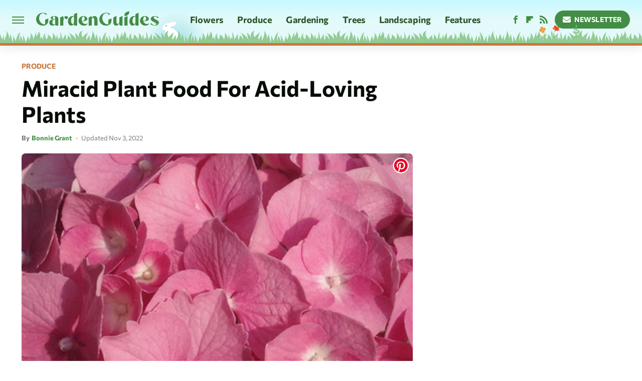

--- FILE ---
content_type: text/html;charset=UTF-8
request_url: https://www.gardenguides.com/131542-miracid-plant-food-acid-loving-plants/
body_size: 15279
content:
<!DOCTYPE html>
<html xmlns="http://www.w3.org/1999/xhtml" lang="en-US">
<head>
            
        <script type="text/javascript" async="async" data-noptimize="1" data-cfasync="false" src="https://scripts.mediavine.com/tags/garden-guides.js"></script>            <link rel="preload" href="/wp-content/themes/unified/css/article.gardenguides.min.css?design=3&v=1769008544" as="style"><link rel="preload" href="https://www.gardenguides.com/gardenguides/131542-miracid-plant-food-acid-loving-plants/fotolia_904126.jpg" as="image">
<link class="preloadFont" rel="preload" href="https://www.gardenguides.com/font/commissioner-bold.woff2" as="font" crossorigin>
<link class="preloadFont" rel="preload" href="https://www.gardenguides.com/font/commissioner-regular.woff2" as="font" crossorigin>

        <link rel="stylesheet" type="text/css" href="/wp-content/themes/unified/css/article.gardenguides.min.css?design=3&v=1769008544" />
        <meta http-equiv="Content-Type" content="text/html; charset=utf8" />
        <meta name="viewport" content="width=device-width, initial-scale=1.0">
        <meta http-equiv="Content-Security-Policy" content="block-all-mixed-content" />
        <meta http-equiv="X-UA-Compatible" content="IE=10" />
        
        
                <meta name="robots" content="max-image-preview:large">
        <meta name="thumbnail" content="https://www.gardenguides.com/gardenguides/131542-miracid-plant-food-acid-loving-plants/fotolia_904126.jpg">
        <title>Miracid Plant Food For Acid-Loving Plants</title>
        <meta name='description' content="Miracid Plant Food for Acid-Loving Plants. Plants have different needs. Some require full sun while others prefer shade. There are plants that do well in drought conditions and plants that need humidity and lots of moisture. Additionally, plant nutritional needs will vary slightly. The amount of each mineral they uptake is dictated in part by the plant's own construction and type of soil. Acid-loving plants tend to have iron deficiency because they cannot process the available iron when grown in alkaline soil. Lowering the pH allows the plant to uptake iron more efficiently." />
        <meta property="mrf:tags" content="Content Type:Legacy Article;Primary Category:Produce;Category:Produce;Headline Approver:Unknown;Trello Board:Legacy" />
        
                <meta property="og:site_name" content="Garden Guides" />
        <meta property="og:title" content="Miracid Plant Food For Acid-Loving Plants - Garden Guides">
        <meta property="og:image" content="https://www.gardenguides.com/gardenguides/131542-miracid-plant-food-acid-loving-plants/fotolia_904126.jpg" />
        <meta property="og:description" content="Miracid Plant Food for Acid-Loving Plants. Plants have different needs. Some require full sun while others prefer shade. There are plants that do well in drought conditions and plants that need humidity and lots of moisture. Additionally, plant nutritional needs will vary slightly. The amount of each mineral they uptake is dictated in part by the plant's own construction and type of soil. Acid-loving plants tend to have iron deficiency because they cannot process the available iron when grown in alkaline soil. Lowering the pH allows the plant to uptake iron more efficiently.">
        <meta property="og:type" content="article">
        <meta property="og:url" content="https://www.gardenguides.com/131542-miracid-plant-food-acid-loving-plants/">
                <meta name="twitter:title" content="Miracid Plant Food For Acid-Loving Plants - Garden Guides">
        <meta name="twitter:description" content="Miracid Plant Food for Acid-Loving Plants. Plants have different needs. Some require full sun while others prefer shade. There are plants that do well in drought conditions and plants that need humidity and lots of moisture. Additionally, plant nutritional needs will vary slightly. The amount of each mineral they uptake is dictated in part by the plant's own construction and type of soil. Acid-loving plants tend to have iron deficiency because they cannot process the available iron when grown in alkaline soil. Lowering the pH allows the plant to uptake iron more efficiently.">
        <meta name="twitter:card" content="summary_large_image">
        <meta name="twitter:image" content="https://www.gardenguides.com/gardenguides/131542-miracid-plant-food-acid-loving-plants/fotolia_904126.jpg">
            <meta property="article:published_time" content="2017-09-21T02:38:18-05:00" />
    <meta property="article:modified_time" content="2022-11-03T18:41:19-05:00" />
    <meta property="article:author" content="Bonnie Grant" />
        
        <link rel="shortcut icon" href="https://www.gardenguides.com/img/garden-guides-favicon.png">
        <link rel="icon" href="https://www.gardenguides.com/img/garden-guides-favicon.png">
        <link rel="canonical" href="https://www.gardenguides.com/131542-miracid-plant-food-acid-loving-plants/"/>
        <link rel="alternate" type="application/rss+xml" title="Produce - Garden Guides" href="https://www.gardenguides.com/category/produce/feed/" />

        
        <script type="application/ld+json">{"@context":"http:\/\/schema.org","@type":"Article","mainEntityOfPage":{"@type":"WebPage","@id":"https:\/\/www.gardenguides.com\/131542-miracid-plant-food-acid-loving-plants\/","url":"https:\/\/www.gardenguides.com\/131542-miracid-plant-food-acid-loving-plants\/","breadcrumb":{"@type":"BreadcrumbList","itemListElement":[{"@type":"ListItem","position":1,"item":{"@id":"https:\/\/www.gardenguides.com\/category\/produce\/","name":"Produce"}}]}},"headline":"Miracid Plant Food for Acid-Loving Plants","image":{"@type":"ImageObject","url":"https:\/\/www.gardenguides.com\/gardenguides\/131542-miracid-plant-food-acid-loving-plants\/fotolia_904126.jpg"},"datePublished":"2017-09-21T02:38:18-05:00","dateModified":"2022-11-03T18:41:19-05:00","author":[{"@type":"Person","name":"Bonnie Grant","url":"https:\/\/www.gardenguides.com\/author\/bonnie-grant\/"}],"publisher":{"@type":"Organization","address":{"@type":"PostalAddress","streetAddress":"11787 Lantern Road #201","addressLocality":"Fishers","addressRegion":"IN","postalCode":"46038","addressCountry":"US"},"contactPoint":{"@type":"ContactPoint","telephone":"(908) 514-8038","contactType":"customer support","email":"staff@gardenguides.com"},"publishingPrinciples":"https:\/\/www.gardenguides.com\/policies\/","@id":"https:\/\/www.gardenguides.com\/","name":"Garden Guides","url":"https:\/\/www.gardenguides.com\/","logo":{"@type":"ImageObject","url":"https:\/\/www.gardenguides.com\/img\/garden-guides-meta-image-1280x720.png","caption":"Garden Guides Logo"},"description":"Garden Guides is your ultimate resource on flowers, vegetable gardening, perennial plants, and more. Here to help you plant smarter, grow better, and bloom brighter.","sameAs":["https:\/\/www.facebook.com\/Gardenguides","https:\/\/flipboard.com\/@GardenGuides","https:\/\/subscribe.gardenguides.com\/newsletter"]},"description":"Miracid Plant Food for Acid-Loving Plants. Plants have different needs. Some require full sun while others prefer shade. There are plants that do well in drought conditions and plants that need humidity and lots of moisture. Additionally, plant nutritional needs will vary slightly. The amount of each mineral they uptake is dictated in part by the plant's own construction and type of soil. Acid-loving plants tend to have iron deficiency because they cannot process the available iron when grown in alkaline soil. Lowering the pH allows the plant to uptake iron more efficiently."}</script>
                </head>
<body>
<div id="wrapper">
    <div class="page-wrap">
        <header id="header" class="">
            <div class="nav-drop">
                <div class="jcf-scrollable">
                    <div class="aside-holder">
                                    <nav id="aside-nav">
                <div class="nav-top">
                    <div class="logo">
                        <a href="/" class="logo-holder">
                            <img src="https://www.gardenguides.com/img/garden-guides-logo-RGB-default.svg" alt="Garden Guides" width="245" height="29">
                        </a>
                        <a href="#" class="nav-opener close"></a>
                    </div>
                </div>
                
                <ul class="main-nav"><li class="navlink navlink-flowers"><a href="/category/flowers/">Flowers</a><input type="checkbox" id="subnav-button-flowers"><label for="subnav-button-flowers"></label><ul class="main-nav"><li class="subnavlink navlink-flowers-perennials"><a href="/category/flowers-perennials/">Perennials</a></li><li class="subnavlink navlink-flowers-annuals"><a href="/category/flowers-annuals/">Annuals</a></li><li class="subnavlink navlink-pollinators"><a href="/category/pollinators/">Pollinators</a></li></ul></li><li class="navlink navlink-produce"><a href="/category/produce/">Produce</a><input type="checkbox" id="subnav-button-produce"><label for="subnav-button-produce"></label><ul class="main-nav"><li class="subnavlink navlink-fruits-and-vegetables"><a href="/category/fruits-and-vegetables/">Fruits & Vegetables</a></li><li class="subnavlink navlink-herbs"><a href="/category/herbs/">Herbs</a></li><li class="subnavlink navlink-organic-gardening"><a href="/category/organic-gardening/">Organic Gardening</a></li></ul></li><li class="navlink navlink-gardening"><a href="/category/gardening/">Gardening</a><input type="checkbox" id="subnav-button-gardening"><label for="subnav-button-gardening"></label><ul class="main-nav"><li class="subnavlink navlink-garden-tools-and-elements"><a href="/category/garden-tools-and-elements/">Garden Tools & Elements</a></li><li class="subnavlink navlink-soil"><a href="/category/soil/">Soil</a></li><li class="subnavlink navlink-indoor-plants"><a href="/category/indoor-plants/">Indoor Plants</a></li><li class="subnavlink navlink-diy-projects"><a href="/category/diy-projects/">DIY Projects</a></li><li class="subnavlink navlink-garden-design"><a href="/category/garden-design/">Garden Design</a></li><li class="subnavlink navlink-pest-control-and-disease"><a href="/category/pest-control-and-disease/">Pest Control & Disease</a></li><li class="subnavlink navlink-weed-control"><a href="/category/weed-control/">Weed Control</a></li></ul></li><li class="navlink navlink-trees"><a href="/category/trees/">Trees</a></li><li class="navlink navlink-landscaping"><a href="/category/landscaping/">Landscaping</a><input type="checkbox" id="subnav-button-landscaping"><label for="subnav-button-landscaping"></label><ul class="main-nav"><li class="subnavlink navlink-lawn-care"><a href="/category/lawn-care/">Lawn</a></li><li class="subnavlink navlink-shrubs"><a href="/category/shrubs/">Shrubs</a></li><li class="subnavlink navlink-vines"><a href="/category/vines/">Vines</a></li><li class="subnavlink navlink-groundcovers"><a href="/category/groundcovers/">Ground Covers</a></li><li class="subnavlink navlink-structures"><a href="/category/structures/">Structures</a></li></ul></li><li class="navlink navlink-features"><a href="/category/features/">Features</a></li></ul>        <ul class="social-buttons">
            <li><a href="http://www.facebook.com/Gardenguides" target="_blank" title="Facebook" aria-label="Facebook"><svg class="icon"><use xlink:href="#facebook"></use></svg></a></li><li><a href="https://flipboard.com/@GardenGuides" target="_blank" title="Flipboard" aria-label="Flipboard"><svg class="icon"><use xlink:href="#flipboard"></use></svg></a></li><li><a href="/feed/" target="_blank" title="RSS" aria-label="RSS"><svg class="icon"><use xlink:href="#rss"></use></svg></a></li>
            
            <li class="menu-btn newsletter-btn"><a href="https://subscribe.gardenguides.com/newsletter?utm_source=gardenguides&utm_medium=side-nav" target="_blank" title="Newsletter" aria-label="Newsletter"><svg class="icon"><use xlink:href="#revue"></use></svg>Newsletter</a></li>
        </ul>            <ul class="info-links">
                <li class="info-link first-info-link"><a href="/about/">About</a></li>
                <li class="info-link"><a href="/policies/">Editorial Policies</a></li>
                
                
                <li class="info-link"><a href="https://www.gardenguides.com/privacy-policy/" target="_blank">Privacy Policy</a></a>
                <li class="info-link"><a href="https://www.static.com/terms" target="_blank">Terms of Use</a></li>
            </ul>
            </nav>                        <div class="nav-bottom">
                            <span class="copyright-info">&copy; 2026                                <a href="https://www.static.com/" target="_blank">Static Media</a>. All Rights Reserved
                            </span>
                        </div>
                    </div>
                </div>
            </div>
            <div id="bg"></div>
         
            <div id="header-container">
                <div id="hamburger-holder">
                    <div class="hamburger nav-opener"></div>
                </div>

                    <div id="logo" class="top-nav-standard">
        <a href="/"><img src="https://www.gardenguides.com/img/garden-guides-logo-RGB-default.svg" alt="Garden Guides" width="245" height="29"></a>
    </div>
                <div id="logo-icon" class="top-nav-scrolled">
                    <a href="/" >
                        <img src="https://www.gardenguides.com/img/garden-guides-icon-RGB-default.svg" alt="Garden Guides" width="24" height="26">                    </a>
                </div>

                <div id="top-nav-title" class="top-nav-scrolled">Miracid Plant Food For Acid-Loving Plants</div>

                            <div id="top-nav" class="top-nav-standard">
                <nav id="top-nav-holder">
                    
                    <a href="/category/flowers/" class="navlink-flowers">Flowers</a>
<a href="/category/produce/" class="navlink-produce">Produce</a>
<a href="/category/gardening/" class="navlink-gardening">Gardening</a>
<a href="/category/trees/" class="navlink-trees">Trees</a>
<a href="/category/landscaping/" class="navlink-landscaping">Landscaping</a>
<a href="/category/features/" class="navlink-features">Features</a>

                </nav>
            </div>                <svg width="0" height="0" class="hidden">
            <symbol version="1.1" xmlns="http://www.w3.org/2000/svg" viewBox="0 0 16 16" id="rss">
    <path d="M2.13 11.733c-1.175 0-2.13 0.958-2.13 2.126 0 1.174 0.955 2.122 2.13 2.122 1.179 0 2.133-0.948 2.133-2.122-0-1.168-0.954-2.126-2.133-2.126zM0.002 5.436v3.067c1.997 0 3.874 0.781 5.288 2.196 1.412 1.411 2.192 3.297 2.192 5.302h3.080c-0-5.825-4.739-10.564-10.56-10.564zM0.006 0v3.068c7.122 0 12.918 5.802 12.918 12.932h3.076c0-8.82-7.176-16-15.994-16z"></path>
</symbol>
        <symbol xmlns="http://www.w3.org/2000/svg" viewBox="0 0 512 512" id="twitter">
    <path d="M389.2 48h70.6L305.6 224.2 487 464H345L233.7 318.6 106.5 464H35.8L200.7 275.5 26.8 48H172.4L272.9 180.9 389.2 48zM364.4 421.8h39.1L151.1 88h-42L364.4 421.8z"></path>
</symbol>
        <symbol xmlns="http://www.w3.org/2000/svg" viewBox="0 0 32 32" id="facebook">
    <path d="M19 6h5V0h-5c-3.86 0-7 3.14-7 7v3H8v6h4v16h6V16h5l1-6h-6V7c0-.542.458-1 1-1z"></path>
</symbol>
        <symbol xmlns="http://www.w3.org/2000/svg" viewBox="0 0 14 14" id="flipboard">
    <path d="m 6.9999999,0.99982 5.9993001,0 0,1.99835 0,1.99357 -1.993367,0 -1.9980673,0 -0.014998,1.99357 -0.01,1.99835 -1.9980669,0.01 -1.9933674,0.0146 -0.014998,1.99835 -0.01,1.99357 -1.9834686,0 -1.9836686,0 0,-6.00006 0,-5.99994 5.9992001,0 z"></path>
</symbol>
        <symbol viewBox="0 0 24 24" xmlns="http://www.w3.org/2000/svg" id="instagram">
    <path d="M17.3183118,0.0772036939 C18.5358869,0.132773211 19.3775594,0.311686093 20.156489,0.614412318 C20.9357539,0.917263935 21.5259307,1.30117806 22.1124276,1.88767349 C22.6988355,2.47414659 23.0827129,3.06422396 23.3856819,3.84361655 C23.688357,4.62263666 23.8672302,5.46418415 23.9227984,6.68172489 C23.9916356,8.19170553 24,8.72394829 24,11.9999742 C24,15.2760524 23.9916355,15.808302 23.9227954,17.3182896 C23.8672306,18.5358038 23.6883589,19.3773584 23.3855877,20.1566258 C23.0826716,20.9358162 22.6987642,21.5259396 22.1124276,22.1122749 C21.5259871,22.6987804 20.9357958,23.0827198 20.1563742,23.3856323 C19.3772192,23.6883583 18.5357324,23.8672318 17.3183209,23.9227442 C15.8086874,23.9916325 15.2765626,24 12,24 C8.72343739,24 8.19131258,23.9916325 6.68172382,23.9227463 C5.46426077,23.8672314 4.62270711,23.6883498 3.84342369,23.3855738 C3.0641689,23.0827004 2.47399369,22.6987612 1.88762592,22.1123283 C1.30117312,21.525877 0.91721975,20.9357071 0.614318116,20.1563835 C0.311643016,19.3773633 0.132769821,18.5358159 0.0772038909,17.3183251 C0.0083529426,15.8092887 0,15.2774634 0,11.9999742 C0,8.7225328 0.00835296697,8.19071076 0.0772047368,6.68165632 C0.132769821,5.46418415 0.311643016,4.62263666 0.614362729,3.84350174 C0.91719061,3.06430165 1.30113536,2.4741608 1.88757245,1.88772514 C2.47399369,1.30123879 3.0641689,0.917299613 3.84345255,0.614414972 C4.62236201,0.311696581 5.46409415,0.132773979 6.68163888,0.0772035898 C8.19074867,0.00835221992 8.72252573,0 12,0 C15.2774788,0 15.8092594,0.00835235053 17.3183118,0.0772036939 Z M12,2.66666667 C8.75959504,2.66666667 8.26400713,2.67445049 6.80319929,2.74109814 C5.87614637,2.78341009 5.31952221,2.90172878 4.80947575,3.09995521 C4.37397765,3.26922052 4.09725505,3.44924273 3.77324172,3.77329203 C3.44916209,4.09737087 3.26913181,4.37408574 3.09996253,4.80937168 C2.90169965,5.31965737 2.78340891,5.87618164 2.74109927,6.80321713 C2.67445122,8.26397158 2.66666667,8.75960374 2.66666667,11.9999742 C2.66666667,15.2403924 2.67445121,15.7360281 2.74109842,17.1967643 C2.78340891,18.1238184 2.90169965,18.6803426 3.09990404,19.1904778 C3.26914133,19.6259017 3.44919889,19.9026659 3.77329519,20.2267614 C4.09725505,20.5507573 4.37397765,20.7307795 4.80932525,20.8999863 C5.31971515,21.0982887 5.87621193,21.2165784 6.80323907,21.2588497 C8.26460439,21.3255353 8.76051223,21.3333333 12,21.3333333 C15.2394878,21.3333333 15.7353956,21.3255353 17.1968056,21.2588476 C18.123775,21.216579 18.6802056,21.0982995 19.1905083,20.9000309 C19.6260288,20.7307713 19.9027426,20.5507596 20.2267583,20.226708 C20.5507492,19.9027179 20.7308046,19.6259456 20.9000375,19.1906283 C21.0983009,18.6803412 21.2165908,18.1238118 21.2588986,17.196779 C21.3255376,15.7350718 21.3333333,15.2390126 21.3333333,11.9999742 C21.3333333,8.76098665 21.3255376,8.26493375 21.2589016,6.80323567 C21.2165911,5.87618164 21.0983004,5.31965737 20.9001178,4.80957831 C20.7308131,4.37403932 20.550774,4.09729207 20.2267583,3.77324038 C19.9027658,3.44924868 19.6260264,3.26922777 19.1905015,3.09996643 C18.6803988,2.90171817 18.1238378,2.78341062 17.1967608,2.74109868 C15.7359966,2.67445057 15.2404012,2.66666667 12,2.66666667 Z M12,18.2222222 C8.56356156,18.2222222 5.77777778,15.4364384 5.77777778,12 C5.77777778,8.56356156 8.56356156,5.77777778 12,5.77777778 C15.4364384,5.77777778 18.2222222,8.56356156 18.2222222,12 C18.2222222,15.4364384 15.4364384,18.2222222 12,18.2222222 Z M12,15.5555556 C13.9636791,15.5555556 15.5555556,13.9636791 15.5555556,12 C15.5555556,10.0363209 13.9636791,8.44444444 12,8.44444444 C10.0363209,8.44444444 8.44444444,10.0363209 8.44444444,12 C8.44444444,13.9636791 10.0363209,15.5555556 12,15.5555556 Z M18.2222222,7.11111111 C17.4858426,7.11111111 16.8888889,6.51415744 16.8888889,5.77777778 C16.8888889,5.04139811 17.4858426,4.44444444 18.2222222,4.44444444 C18.9586019,4.44444444 19.5555556,5.04139811 19.5555556,5.77777778 C19.5555556,6.51415744 18.9586019,7.11111111 18.2222222,7.11111111 Z"/>
</symbol>
         <symbol xmlns="http://www.w3.org/2000/svg" viewBox="0 0 448 512" id="linkedin">
    <path d="M100.3 448H7.4V148.9h92.9zM53.8 108.1C24.1 108.1 0 83.5 0 53.8a53.8 53.8 0 0 1 107.6 0c0 29.7-24.1 54.3-53.8 54.3zM447.9 448h-92.7V302.4c0-34.7-.7-79.2-48.3-79.2-48.3 0-55.7 37.7-55.7 76.7V448h-92.8V148.9h89.1v40.8h1.3c12.4-23.5 42.7-48.3 87.9-48.3 94 0 111.3 61.9 111.3 142.3V448z"/>
</symbol>
        <symbol xmlns="http://www.w3.org/2000/svg" viewBox="0 0 240.1 113.49" id="muckrack">
    <path class="b" d="M223.2,73.59c11.2-7.6,16.8-20.3,16.9-33.3C240.1,20.39,226.8.09,199.4.09c-8.35-.1-18.27-.1-28.14-.07-9.86.02-19.66.07-27.76.07v113.4h29.6v-35h17l17.1,35h30.6l.8-5-18.7-33.4c2.5-.8,3.3-1.5,3.3-1.5ZM199,54.29h-25.8v-29.7h25.8c8.4,0,12.3,7.4,12.3,14.6s-4.1,15.1-12.3,15.1Z"/><polygon class="b" points="0 .14 10.9 .14 64.5 49.24 117.9 .14 129.3 .14 129.3 113.34 99.7 113.34 99.7 54.24 66.1 83.74 62.7 83.74 29.6 54.24 29.6 113.34 0 113.34 0 .14"/>
</symbol>
        <symbol xmlns="http://www.w3.org/2000/svg" viewBox="7 2 2 12" id="youtube">
    <path d="M15.841 4.8c0 0-0.156-1.103-0.637-1.587-0.609-0.637-1.291-0.641-1.603-0.678-2.237-0.163-5.597-0.163-5.597-0.163h-0.006c0 0-3.359 0-5.597 0.163-0.313 0.038-0.994 0.041-1.603 0.678-0.481 0.484-0.634 1.587-0.634 1.587s-0.159 1.294-0.159 2.591v1.213c0 1.294 0.159 2.591 0.159 2.591s0.156 1.103 0.634 1.588c0.609 0.637 1.409 0.616 1.766 0.684 1.281 0.122 5.441 0.159 5.441 0.159s3.363-0.006 5.6-0.166c0.313-0.037 0.994-0.041 1.603-0.678 0.481-0.484 0.637-1.588 0.637-1.588s0.159-1.294 0.159-2.591v-1.213c-0.003-1.294-0.162-2.591-0.162-2.591zM6.347 10.075v-4.497l4.322 2.256-4.322 2.241z"></path>
</symbol>
        <symbol xmlns="http://www.w3.org/2000/svg" viewBox="0 0 512 512" id="pinterest">
    <g>
    <path d="M220.646,338.475C207.223,408.825,190.842,476.269,142.3,511.5
            c-14.996-106.33,21.994-186.188,39.173-270.971c-29.293-49.292,3.518-148.498,65.285-124.059
            c76.001,30.066-65.809,183.279,29.38,202.417c99.405,19.974,139.989-172.476,78.359-235.054
            C265.434-6.539,95.253,81.775,116.175,211.161c5.09,31.626,37.765,41.22,13.062,84.884c-57.001-12.65-74.005-57.6-71.822-117.533
            c3.53-98.108,88.141-166.787,173.024-176.293c107.34-12.014,208.081,39.398,221.991,140.376
            c15.67,113.978-48.442,237.412-163.23,228.529C258.085,368.704,245.023,353.283,220.646,338.475z">
    </path>
    </g>
</symbol>
        <symbol xmlns="http://www.w3.org/2000/svg" viewBox="0 0 32 32" id="tiktok">
    <path d="M 22.472559,-3.8146973e-6 C 23.000559,4.5408962 25.535059,7.2481962 29.941559,7.5361962 v 5.1073998 c -2.5536,0.2496 -4.7905,-0.5856 -7.3922,-2.1601 v 9.5523 c 0,12.1348 -13.2292004,15.927 -18.5478004,7.2291 -3.4177,-5.597 -1.3248,-15.4181 9.6387004,-15.8117 v 5.3857 c -0.8352,0.1344 -1.728,0.3456 -2.5441,0.6241 -2.4384004,0.8256 -3.8209004,2.3712 -3.4369004,5.0977 0.7392,5.2226 10.3204004,6.7682 9.5235004,-3.4369 V 0.00959619 h 5.2898 z" />
</symbol>
        <symbol xmlns="http://www.w3.org/2000/svg" viewBox="0 0 32 32" id="twitch">
    <path d="M3 0l-3 5v23h8v4h4l4-4h5l9-9v-19h-27zM26 17l-5 5h-5l-4 4v-4h-6v-18h20v13z"></path><path d="M19 8h3v8h-3v-8z"></path><path d="M13 8h3v8h-3v-8z"></path>
</symbol>
        <symbol xmlns="http://www.w3.org/2000/svg" viewBox="0 0 512.016 512.016" id="snapchat" >
    <g>
        <g>
            <path d="M500.459,375.368c-64.521-10.633-93.918-75.887-97.058-83.294c-0.06-0.145-0.307-0.666-0.375-0.819
                c-3.234-6.571-4.036-11.904-2.347-15.838c3.388-8.013,17.741-12.553,26.931-15.462c2.586-0.836,5.009-1.604,6.938-2.372
                c18.586-7.339,27.913-16.717,27.716-27.895c-0.179-8.866-7.134-17.007-17.434-20.651c-3.55-1.485-7.774-2.295-11.887-2.295
                c-2.842,0-7.066,0.401-11.102,2.287c-7.868,3.678-14.865,5.658-20.156,5.888c-2.355-0.094-4.139-0.486-5.427-0.922
                c0.162-2.79,0.35-5.658,0.529-8.585l0.094-1.493c2.193-34.807,4.915-78.123-6.673-104.081
                c-34.27-76.834-106.999-82.807-128.478-82.807l-10.018,0.094c-21.436,0-94.029,5.965-128.265,82.756
                c-11.614,26.018-8.866,69.316-6.664,104.115c0.213,3.422,0.427,6.758,0.614,10.01c-1.468,0.503-3.584,0.947-6.46,0.947
                c-6.161,0-13.542-1.997-21.931-5.922c-12.126-5.683-34.295,1.911-37.291,17.647c-1.63,8.516,1.801,20.796,27.383,30.908
                c1.988,0.785,4.489,1.587,7.561,2.56c8.576,2.722,22.929,7.27,26.325,15.266c1.681,3.951,0.879,9.284-2.662,16.512
                c-1.263,2.944-31.65,72.124-98.765,83.174c-6.963,1.143-11.93,7.322-11.537,14.353c0.111,1.954,0.563,3.917,1.399,5.897
                c5.641,13.193,27.119,22.349,67.55,28.766c0.887,2.295,1.92,7.006,2.509,9.737c0.853,3.9,1.749,7.927,2.97,12.1
                c1.229,4.224,4.881,11.307,15.445,11.307c3.575,0,7.714-0.811,12.211-1.681c6.468-1.271,15.309-2.995,26.274-2.995
                c6.084,0,12.416,0.546,18.825,1.604c12.092,2.005,22.699,9.506,35.004,18.202c18.116,12.809,34.586,22.605,67.524,22.605
                c0.87,0,1.732-0.026,2.577-0.085c1.22,0.06,2.449,0.085,3.695,0.085c28.851,0,54.246-7.62,75.494-22.63
                c11.742-8.311,22.835-16.162,34.935-18.176c6.426-1.058,12.766-1.604,18.85-1.604c10.513,0,18.901,1.348,26.385,2.816
                c5.06,0.998,9.02,1.476,12.672,1.476c7.373,0,12.8-4.053,14.874-11.127c1.195-4.113,2.091-8.021,2.961-12.015
                c0.461-2.125,1.57-7.211,2.509-9.66c39.851-6.34,60.203-15.138,65.835-28.297c0.845-1.894,1.34-3.9,1.476-6.033
                C512.372,382.707,507.422,376.529,500.459,375.368z"/>
        </g>
    </g>
</symbol>
        <symbol xmlns="http://www.w3.org/2000/svg" viewBox="0 0 192 192" id="threads">
    <path d="M141.537 88.9883C140.71 88.5919 139.87 88.2104 139.019 87.8451C137.537 60.5382 122.616 44.905 97.5619 44.745C97.4484 44.7443 97.3355 44.7443 97.222 44.7443C82.2364 44.7443 69.7731 51.1409 62.102 62.7807L75.881 72.2328C81.6116 63.5383 90.6052 61.6848 97.2286 61.6848C97.3051 61.6848 97.3819 61.6848 97.4576 61.6855C105.707 61.7381 111.932 64.1366 115.961 68.814C118.893 72.2193 120.854 76.925 121.825 82.8638C114.511 81.6207 106.601 81.2385 98.145 81.7233C74.3247 83.0954 59.0111 96.9879 60.0396 116.292C60.5615 126.084 65.4397 134.508 73.775 140.011C80.8224 144.663 89.899 146.938 99.3323 146.423C111.79 145.74 121.563 140.987 128.381 132.296C133.559 125.696 136.834 117.143 138.28 106.366C144.217 109.949 148.617 114.664 151.047 120.332C155.179 129.967 155.42 145.8 142.501 158.708C131.182 170.016 117.576 174.908 97.0135 175.059C74.2042 174.89 56.9538 167.575 45.7381 153.317C35.2355 139.966 29.8077 120.682 29.6052 96C29.8077 71.3178 35.2355 52.0336 45.7381 38.6827C56.9538 24.4249 74.2039 17.11 97.0132 16.9405C119.988 17.1113 137.539 24.4614 149.184 38.788C154.894 45.8136 159.199 54.6488 162.037 64.9503L178.184 60.6422C174.744 47.9622 169.331 37.0357 161.965 27.974C147.036 9.60668 125.202 0.195148 97.0695 0H96.9569C68.8816 0.19447 47.2921 9.6418 32.7883 28.0793C19.8819 44.4864 13.2244 67.3157 13.0007 95.9325L13 96L13.0007 96.0675C13.2244 124.684 19.8819 147.514 32.7883 163.921C47.2921 182.358 68.8816 191.806 96.9569 192H97.0695C122.03 191.827 139.624 185.292 154.118 170.811C173.081 151.866 172.51 128.119 166.26 113.541C161.776 103.087 153.227 94.5962 141.537 88.9883ZM98.4405 129.507C88.0005 130.095 77.1544 125.409 76.6196 115.372C76.2232 107.93 81.9158 99.626 99.0812 98.6368C101.047 98.5234 102.976 98.468 104.871 98.468C111.106 98.468 116.939 99.0737 122.242 100.233C120.264 124.935 108.662 128.946 98.4405 129.507Z" />
</symbol>
        <symbol xmlns="http://www.w3.org/2000/svg" viewBox="0 0 512 512" id="bluesky">
    <path d="M111.8 62.2C170.2 105.9 233 194.7 256 242.4c23-47.6 85.8-136.4 144.2-180.2c42.1-31.6 110.3-56 110.3 21.8c0 15.5-8.9 130.5-14.1 149.2C478.2 298 412 314.6 353.1 304.5c102.9 17.5 129.1 75.5 72.5 133.5c-107.4 110.2-154.3-27.6-166.3-62.9l0 0c-1.7-4.9-2.6-7.8-3.3-7.8s-1.6 3-3.3 7.8l0 0c-12 35.3-59 173.1-166.3 62.9c-56.5-58-30.4-116 72.5-133.5C100 314.6 33.8 298 15.7 233.1C10.4 214.4 1.5 99.4 1.5 83.9c0-77.8 68.2-53.4 110.3-21.8z"/>
</symbol>
        <symbol xmlns="http://www.w3.org/2000/svg" viewBox="0 0 618 478" id="google">
    <path d="M617.84 456.59C617.82 467.86 608.68 477 597.41 477.02H20.43C9.16 477 0.02 467.86 0 456.59V20.43C0.02 9.16 9.16 0.02 20.43 0H597.41C608.68 0.02 617.82 9.16 617.84 20.43V456.59ZM516.79 342.6V302.74C516.79 301.26 515.59 300.06 514.11 300.06H335.02V345.46H514.11C515.61 345.44 516.82 344.2 516.79 342.7C516.79 342.67 516.79 342.64 516.79 342.6ZM544.02 256.35V216.31C544.04 214.83 542.86 213.61 541.38 213.59C541.37 213.59 541.35 213.59 541.34 213.59H335.02V258.99H541.34C542.79 259.02 543.99 257.86 544.02 256.41C544.02 256.36 544.02 256.32 544.02 256.27V256.36V256.35ZM516.79 170.1V129.88C516.79 128.4 515.59 127.2 514.11 127.2H335.02V172.6H514.11C515.56 172.58 516.74 171.42 516.79 169.97V170.11V170.1ZM180.59 218.08V258.93H239.6C234.74 283.9 212.77 302.01 180.59 302.01C144.24 300.72 115.81 270.2 117.11 233.84C118.34 199.3 146.05 171.59 180.59 170.36C196.12 170.1 211.13 175.97 222.35 186.7L253.49 155.6C233.78 137.06 207.65 126.88 180.59 127.18C120.42 127.18 71.64 175.96 71.64 236.13C71.64 296.3 120.42 345.08 180.59 345.08C240.76 345.08 285 300.82 285 238.49C284.96 231.59 284.39 224.69 283.27 217.88L180.59 218.06V218.08Z"/>
</symbol>
        <symbol id="website" viewBox="0 0 17 17" xmlns="http://www.w3.org/2000/svg">
    <path fill-rule="evenodd" clip-rule="evenodd" d="M1.91041 1.47245C3.56879 -0.185927 6.25755 -0.185927 7.91592 1.47245L10.9186 4.47521C12.577 6.13361 12.577 8.82231 10.9186 10.4807C10.5041 10.8954 9.83185 10.8954 9.41728 10.4807C9.00271 10.0661 9.00271 9.39389 9.41728 8.97932C10.2465 8.15019 10.2465 6.80573 9.41728 5.97659L6.41454 2.97383C5.58535 2.14465 4.24097 2.14465 3.41178 2.97383C2.58261 3.80302 2.58261 5.1474 3.41178 5.97659L4.16248 6.72728C4.57708 7.14185 4.57707 7.81407 4.16248 8.22864C3.74789 8.64321 3.07569 8.64321 2.6611 8.22864L1.91041 7.47796C0.252031 5.81959 0.252031 3.13083 1.91041 1.47245ZM7.91592 5.9766C8.33049 6.39116 8.33049 7.06339 7.91592 7.47796C7.08678 8.3072 7.08678 9.65155 7.91592 10.4807L10.9186 13.4835C11.7479 14.3127 13.0922 14.3127 13.9215 13.4835C14.7506 12.6543 14.7506 11.3099 13.9215 10.4807L13.1708 9.73C12.7561 9.31544 12.7561 8.64321 13.1708 8.22864C13.5854 7.81407 14.2575 7.81407 14.6722 8.22864L15.4228 8.97932C17.0812 10.6377 17.0812 13.3265 15.4228 14.9849C13.7645 16.6433 11.0757 16.6433 9.41728 14.9849L6.41455 11.9822C4.75618 10.3238 4.75618 7.63498 6.41455 5.9766C6.82912 5.562 7.50135 5.562 7.91592 5.9766Z"/>
</symbol>
            <symbol xmlns="http://www.w3.org/2000/svg" viewBox="0 0 512 512" id="revue">
        <path d="M48 64C21.5 64 0 85.5 0 112c0 15.1 7.1 29.3 19.2 38.4L236.8 313.6c11.4 8.5 27 8.5 38.4 0L492.8 150.4c12.1-9.1 19.2-23.3 19.2-38.4c0-26.5-21.5-48-48-48H48zM0 176V384c0 35.3 28.7 64 64 64H448c35.3 0 64-28.7 64-64V176L294.4 339.2c-22.8 17.1-54 17.1-76.8 0L0 176z"/>
    </symbol>
        
        
        
        <symbol xmlns="http://www.w3.org/2000/svg" viewBox="0 0 16 16" id="advertise">
            <g clip-path="url(#clip0_1911_5435)">
            <path fill-rule="evenodd" clip-rule="evenodd" d="M12 1.40497L2.26973 4.27073L0 2.34144V12.6558L2.26967 10.7271L3.84476 11.191V14.1933C3.84529 15.229 4.55813 16.067 5.43904 16.0676H9.23405C9.67247 16.0682 10.0745 15.8571 10.3609 15.5183C10.6488 15.1814 10.8284 14.709 10.8278 14.1932V13.2478L12 13.593V1.40497ZM5.09306 14.5997C5.00434 14.4935 4.95039 14.3537 4.94986 14.1932V11.5168L9.72281 12.9219V14.1932C9.72227 14.3537 9.66885 14.4935 9.5796 14.5997C9.48985 14.7047 9.37052 14.7676 9.23409 14.7676H5.4391C5.30214 14.7676 5.18281 14.7047 5.09306 14.5997Z" />
            <path d="M13 1.11045L17 -0.067627V15.0654L13 13.8875V1.11045Z" />
            </g>
            <defs>
            <clipPath id="clip0_1911_5435">
            <rect width="16" height="16" fill="white"/>
            </clipPath>
            </defs>
        </symbol>
    
</svg>                    <nav id="social-nav-holder" class="top-nav-standard">
        <ul class="social-buttons">
            <li><a href="http://www.facebook.com/Gardenguides" target="_blank" title="Facebook" aria-label="Facebook"><svg class="icon"><use xlink:href="#facebook"></use></svg></a></li><li><a href="https://flipboard.com/@GardenGuides" target="_blank" title="Flipboard" aria-label="Flipboard"><svg class="icon"><use xlink:href="#flipboard"></use></svg></a></li><li><a href="/feed/" target="_blank" title="RSS" aria-label="RSS"><svg class="icon"><use xlink:href="#rss"></use></svg></a></li>
            
            <li class="menu-btn newsletter-btn"><a href="https://subscribe.gardenguides.com/newsletter?utm_source=gardenguides&utm_medium=top-nav" target="_blank" title="Newsletter" aria-label="Newsletter"><svg class="icon"><use xlink:href="#revue"></use></svg>Newsletter</a></li>
        </ul>
    </nav>
                                <div id="top-nav-share" class="top-nav-scrolled"></div>
	                        </div>
            <div id="is-tablet"></div>
            <div id="is-mobile"></div>
        </header>
<main id="main" role="main" class="infinite gallery" data-post-type="articles">
    <div class="holder">
        <div id="content" class="article">
            

            <article class="news-post">
    
    
    <ul class="breadcrumbs"><li><a href="/category/produce/">Produce</a></li></ul>
                <div class="news-article">
                <h1 class="title-gallery" data-post-id="13525850" id="title-gallery" data-author="Bonnie Grant" data-category="produce" data-content_type="Legacy Article" data-mod_date="2022-11-03" data-layout="Infinite" data-post_id="13525850" data-pub_date="2017-09-21" data-day="Thursday" data-dayhour="Thursday-3AM" data-pubhour="3AM" data-num_slides="6" data-num_words="700" data-pitcher="Unknown" data-trello_board="Legacy" data-intent="Legacy" data-ideation="Legacy" data-importanttopic="False">Miracid Plant Food For Acid-Loving Plants</h1>
            </div>

    
                <div class="news-article">
                
                <div class="byline-container">
    <div class="byline-text-wrap">
        <span class="byline-by">By</span> 
        <span class="byline-author"><a href="/author/bonnie-grant/" class="byline-author">Bonnie Grant</a></span>
        <span class="byline-timestamp">Updated <time datetime="2022-11-03T18:41:19-05:00">Nov 3, 2022</time></span>
    </div>
</div>
                                <div class="slide-key image-holder gallery-image-holder credit-image-wrap  lead-image-holder" data-post-url="https://www.gardenguides.com/131542-miracid-plant-food-acid-loving-plants/" data-post-title="Miracid Plant Food for Acid-Loving Plants" data-slide-num="" data-post-id="13525850">
                                         <div class="pin-button"><a data-pin-do="buttonBookmark" data-pin-tall="true" data-pin-height="28" data-pin-round="true" data-pin-save="true" href="https://www.pinterest.com/pin/create/button/?utm_source=PT-addon&amp;utm_medium=Social-Distribution&amp;utm_campaign=image-save" target="_blank"></a></div>
                                             <picture class="legacy-image" id="p9d756b028ec21959fa465b3180df5d2f">
                        <source media="(min-width: 429px)" srcset="https://www.gardenguides.com/gardenguides/131542-miracid-plant-food-acid-loving-plants/fotolia_904126.webp" type="image/webp">
                        <source media="(max-width: 428px)" srcset="https://www.gardenguides.com/gardenguides/131542-miracid-plant-food-acid-loving-plants/fotolia_904126.sm.webp" type="image/webp">
                        <img class="gallery-image" src="https://www.gardenguides.com/gardenguides/131542-miracid-plant-food-acid-loving-plants/fotolia_904126.jpg" alt="...">
                    </source></source></picture>
                    
                                        <style>
                        #p9d756b028ec21959fa465b3180df5d2f, #p9d756b028ec21959fa465b3180df5d2f img {
                            aspect-ratio: 400/300;
                            height: auto;
                        }                    
                    </style>
                    </div>
				            <div class="columns-holder ">
                
                
                <p>Plants have different needs. Some require full sun while others prefer shade. There are plants that do well in drought conditions and plants that need humidity and lots of moisture. Additionally, plant nutritional needs will vary slightly. The amount of each mineral they uptake is dictated in part by the plant's own construction and type of soil. Acid-loving plants tend to have iron deficiency because they cannot process the available iron when grown in alkaline soil. Lowering the pH allows the plant to uptake iron more efficiently.</p>
<div class="end-section highlight-box">
<h2 class="es-heading"></h2>
<ul class="markdown markdown-list">
<li>Plants have different needs.</li>
<li>Lowering the pH allows the plant to uptake iron more efficiently.</li>
</ul>
</div>

            </div>
            </div>

            <div class="news-article">
                
                <h2 class="">Soil pH</h2>
                                <div class="slide-key" data-post-url="/131542-miracid-plant-food-acid-loving-plants/" data-post-title="Miracid Plant Food For Acid-Loving Plants" data-slide-num="" data-post-id="13525850">
                </div>
				            <div class="columns-holder ">
                <p>The condition of soil has a huge effect on nutrition uptake in plants. Acidic soils are those with a lower pH, generally around 4.5 to 6.0 is the range that acid-loving plants need. Alkaline or basic soils have a higher pH. Acidic soils are found in British Columbia and the Pacific Northwest. The American West and Southwest boasts more alkaline soils. Acid-loving plants can be grown in areas with basic soil pH but they require amendment. To raise pH and get a more alkaline soil you need to add lime. Lowering your soil pH and making soil more acidic can be accomplished by adding sulfur or Miracid.</p>
<div class="end-section highlight-box">
<h2 class="es-heading"></h2>
<ul class="markdown markdown-list">
<li>The condition of soil has a huge effect on nutrition uptake in plants.</li>
<li>Acidic soils are those with a lower pH, generally around 4.5 to 6.0 is the range that acid-loving plants need.</li>
</ul>
</div>

            </div>
            </div>

            <div class="news-article">
                
                <h2 class="">Foliar Feeding</h2>
                                <div class="slide-key" data-post-url="/131542-miracid-plant-food-acid-loving-plants/" data-post-title="Miracid Plant Food For Acid-Loving Plants" data-slide-num="" data-post-id="13525850">
                </div>
				            <div class="columns-holder ">
                <p>Foliar feeding is simply feeding through the leaves. It just requires a sprayer and diluted Miracid solution. The leaves are drenched in the solution and it penetrates the outside of the leaves, enters the vascular system and can disperse the nutrients throughout the plant. Foliar feeding gets the nutrients to enter the plant very quickly, but it should be considered supplemental to regular feeding.</p>

            </div>
            </div>

            <div class="news-article">
                
                <h2 class="">Root Feeding</h2>
                                <div class="slide-key" data-post-url="/131542-miracid-plant-food-acid-loving-plants/" data-post-title="Miracid Plant Food For Acid-Loving Plants" data-slide-num="" data-post-id="13525850">
                </div>
				            <div class="columns-holder ">
                <p>The job of a plant's roots is to provide anchorage and to process and pull in nutrition and water. They are specialized organs that are most efficient at intake and storage. Root feeding is the optimal way to feed your plants. It just requires a hose and diffusion sprayer to soak diluted Miracid around the base of the plant. Miracid should be diluted 1 tbsp. per gallon for outdoor plants.The solution penetrates soil and goes straight to the roots where it can be sent throughout the plant or be stored in the roots for future use.</p>
<div class="end-section highlight-box">
<h2 class="es-heading"></h2>
<ul class="markdown markdown-list">
<li>Foliar feeding is simply feeding through the leaves.</li>
<li>Foliar feeding gets the nutrients to enter the plant very quickly, but it should be considered supplemental to regular feeding.</li>
</ul>
</div>

            </div>
            </div>

            <div class="news-article">
                
                <h2 class="">Time Frame</h2>
                                <div class="slide-key" data-post-url="/131542-miracid-plant-food-acid-loving-plants/" data-post-title="Miracid Plant Food For Acid-Loving Plants" data-slide-num="" data-post-id="13525850">
                </div>
				            <div class="columns-holder ">
                <p>As a general rule the acid-loving plants should be fertilized in fall. Fall fertilizing with Miracid prepares a plant for winter, encourages root growth and nutrient storage for spring. The acid lovers also benefit from regular fertilizing during the growth cycle. They can be fertilized every seven to 14 days from April to November to promote vigorous growth and iron uptake.</p>

            </div>
            </div>

            <div class="news-article">
                
                <h2 class="">Acid Lovers</h2>
                                <div class="slide-key" data-post-url="/131542-miracid-plant-food-acid-loving-plants/" data-post-title="Miracid Plant Food For Acid-Loving Plants" data-slide-num="" data-post-id="13525850">
                </div>
				            <div class="columns-holder ">
                <p>Many of our common landscape plants are acid lovers. Heavy bloomers like camellia, hydrangea, rhododendrons and azaleas all like soil with a lower pH. Some of our favorite fruits like strawberries, blueberries, grapes and raspberries produce best in acidic soil. Evergreen trees and shrubs like holly, firs and hemlocks enjoy the lower pH. Regular application of Miracid will lower pH in soils and help plants like these and others avoid the damage caused by chlorosis or iron deficiency.</p>
<div class="end-section highlight-box">
<h2 class="es-heading"></h2>
<ul class="markdown markdown-list">
<li>As a general rule the acid-loving plants should be fertilized in fall.</li>
<li>Evergreen trees and shrubs like holly, firs and hemlocks enjoy the lower pH.</li>
<li>Regular application of Miracid will lower pH in soils and help plants like these and others avoid the damage caused by chlorosis or iron deficiency.</li>
</ul>
</div>
<div class="additional references">
<h3 class="references-heading">References</h3>
<ul>
<li><a href="https://goorganicgardening.com/soil/acid-loving-plants" target="_blank">Go Organic: Acid-Loving Plants</a></li>
<li><a href="https://www.scotts.com/en-us?proId=prod70218&amp;itemId=cat50106&amp;tabs=usage" target="_blank">Scotts Miracle-Gro Company: Miracle Gro Nursery Select Miracid Water Soluble Food</a></li>
<li><a href="https://garden.lovetoknow.com/wiki/Fertilizer_for_Gardenias" target="_blank">Love to Know: Fertilizer for Gardenias</a></li>
</ul>
</div>
<div class="additional related">
<h3>Related</h3>
<ul class="legacy-rcp">
<li><a href="https://www.gardenguides.com/103332-ingredients-miracle-grow-plant-food/" target="_blank">Ingredients in Miracle Grow Plant Food</a></li>
<li><a href="https://www.gardenguides.com/104505-list-acid-loving-plants-shrubs/" target="_blank">A List of Acid-Loving Plants &amp; Shrubs</a></li>
<li><a href="https://www.gardenguides.com/12000277-how-does-miracle-gro-work/" target="_blank">How Does Miracle-Gro Work?</a></li>
</ul>
</div>

            </div>
            </div>

    
</article>                        
            <div class="under-art" data-post-url="https://www.gardenguides.com/131542-miracid-plant-food-acid-loving-plants/" data-post-title="Miracid Plant Food For Acid-Loving Plants"> 
                <h2 class="section-header">Recommended</h2>
                <input type="hidden" class="next-article-url" value="/2085028/remove-snow-yard-lawn-mower/"/>
                                <div class="zergnet-widget" id="zergnet-widget-93207" data-lazyload="2000" data-no-snippet>
                    <div class="loading-more">
    <svg xmlns="http://www.w3.org/2000/svg" viewBox="0 0 100 100" preserveAspectRatio="xMidYMid" width="30" height="30" style="shape-rendering: auto; display: block; background: transparent;" xmlns:xlink="http://www.w3.org/1999/xlink"><g><circle stroke-linecap="round" fill="none" stroke-dasharray="69.11503837897544 69.11503837897544" stroke="#e9dac6" stroke-width="8" r="44" cy="50" cx="50">
    <animateTransform values="0 50 50;360 50 50" keyTimes="0;1" dur="0.8s" repeatCount="indefinite" type="rotate" attributeName="transform"></animateTransform>
    </circle><g></g></g><!-- [ldio] generated by https://loading.io --></svg>
</div>
                </div>
        	</div>
                            <script language="javascript" type="text/javascript">
                    setTimeout(function() {
                        var n = document.getElementById("#zergnet-widget-93207");
                        var h = false;
                        if ( n ) {
                            h = n.innerHTML;
                        }
                        if ( h ) {
                            return false;
                        }
                        var zergnet = document.createElement('script');
                        zergnet.type = 'text/javascript'; zergnet.async = true;
                        zergnet.src = '//www.zergnet.com/zerg.js?v=1&id=93207';
                        var znscr = document.getElementsByTagName('script')[0];
                        znscr.parentNode.insertBefore(zergnet, znscr);
                    }, 3500);
                </script>
                           <div id="div-ad-1x1a" class="google-ad-placeholder clear placeholder placeholder-1-1" data-ad-height="any" data-ad-width="any" data-ad-pos="1x1"></div>

        </div>
    </div>
    <div class="sidebar-container">
                <div id="floatingAd">
                    </div>
    </div>
    </main>

</div>
</div>

            
                        <script async src="https://www.googletagmanager.com/gtag/js?id=G-52YM075504"></script>
    <script>
        window.LooperConfig = window.LooperConfig || {};
        window.dataLayer = window.dataLayer || [];
        function gtag(){dataLayer.push(arguments);} 
        gtag('js', new Date());
        window.LooperConfig.ga4tag = "G-52YM075504";
        window.LooperConfig.ga4data = {"author":"Bonnie Grant","category":"produce","content_type":"Legacy Article","mod_date":"2022-11-03","layout":"Infinite","post_id":"13525850","pub_date":"2017-09-21","day":"Thursday","dayhour":"Thursday-3AM","pubhour":"3AM","num_slides":6,"num_words":700,"pitcher":"Unknown","trello_board":"Legacy","intent":"Legacy","ideation":"Legacy","importantTopic":"False"};
        window.LooperConfig.categories = ["Produce"];
        window.LooperReady = function(){
            if ( typeof( window.LooperReadyInside ) !== 'undefined' ) {
                window.LooperReadyInside();
            }
            LooperConfig.params = false;
            try {
                LooperConfig.params = (new URL(document.location)).searchParams;
            } catch( e ) {
                //do nothing
            }
            
            var widgets = document.querySelectorAll(".zergnet-widget");
            var hasWidget = false;
            for ( i = 0; i < widgets.length; i++ ) {
                if ( !hasWidget && LoopGalObj.isVisible(widgets[i]) ) {
                    hasWidget = true;
                }
            }
            if (!hasWidget) {
                LooperConfig['ga4data']["ad_block"] = true;
            } else {
                LooperConfig['ga4data']["ad_block"] = false;
            }

            var validZSource = {"newsletter":"newsletter","flipboard":"flipboard","smartnews":"smartnews","smartnews_sponsored":"smartnews_sponsored","msnsyndicated":"msnsyndicated","newsbreakapp":"newsbreakapp","topbuzz":"topbuzz","zinf_abtest":"zinf_abtest","nexthighlights":"nexthighlights","fb":"fb","fb_ios":"fb_ios","fb_android":"fb_android","gemini":"gemini","facebook_organic":"facebook_organic","gdiscover_sponsored":"gdiscover_sponsored","googlenewsapp":"googlenewsapp","snapchat":"snapchat","dt_app":"dt_app","youtube":"youtube","opera":"opera","aol":"aol"};

            if (window.location.href.indexOf("zsource") !== -1) {
                var vars = {};
                var parts = window.location.href.replace(/[?&]+([^=&]+)=([^&]*)/gi, function (m, key, value) {
                    vars[key] = value.toLowerCase();
                });
                if (typeof( vars['zsource'] !== "undefined") && typeof( validZSource[vars['zsource']] ) !== "undefined") {
                    LooperConfig['zsource'] = validZSource[vars['zsource']];
                    document.cookie = "zsource=" + LooperConfig['zsource'] + "; path=/; max-age=600";
                }
            } else if (document.cookie.indexOf("zsource") !== -1) {
                var cookieval = document.cookie;
                var zsource = "";
                if (cookieval) {
                    var arr = cookieval.split(";");
                    if (arr.length) {
                        for (var i = 0; i < arr.length; i++) {
                            var keyval = arr[i].split("=");
                            if (keyval.length && keyval[0].indexOf("zsource") !== -1) {
                                zsource = keyval[1].trim();
                            }
                        }
                    }
                }
                if (typeof( validZSource[zsource] !== "undefined" )) {
                    LooperConfig['zsource'] = validZSource[zsource];
                }
            }

            if (typeof( LooperConfig['zsource'] ) !== "undefined") {
                LooperConfig['ga4data']["zsource"] = LooperConfig['zsource'];
            }

            // ga4 first view setup
            LooperConfig['ga4data']["first_view"] = false;
            var ga4CookieName = '_ga_52YM075504' ;

            let decodedCookie = decodeURIComponent(document.cookie);
            let decodedCookieArray = decodedCookie.split(';').map((d) => d.trim()).filter((d) => d.substring(0, ga4CookieName.length) === ga4CookieName);
            var isGa4CookiePresent =  decodedCookieArray.length > 0;
            if(!isGa4CookiePresent) {
                LooperConfig['ga4data']["first_view"] = true;
            }
            LooperConfig['ga4data']['send_page_view'] = false;
            
            LooperConfig['ga4data']['view_type'] = Looper.viewType;
            LooperConfig['ga4data']['last_id'] = Looper.lastID;
            LooperConfig['ga4data']['last_url'] = Looper.lastURL;
            LooperConfig['ga4data']['infinite_position'] = 0;
            
            gtag("config", LooperConfig.ga4tag, LooperConfig.ga4data);
            gtag("event", "page_view");
        };
    </script>
                <script type="text/javascript" src="/wp-content/themes/unified/js/loopgal.min.js?v=1763058001"></script>
        <script>
        (function(){
                    var config = {};
        config['v3UI'] = true;

            window.LoopGalObj = new LoopGal( config );
                    window.Looper = new LoopEs();
        if ( typeof( LooperReady ) !== "undefined" ){
            LooperReady();
        }
        })();
        </script>
        
        
        <script>
    (function(){
        !function(){"use strict";function e(e){var t=!(arguments.length>1&&void 0!==arguments[1])||arguments[1],c=document.createElement("script");c.src=e,t?c.type="module":(c.async=!0,c.type="text/javascript",c.setAttribute("nomodule",""));var n=document.getElementsByTagName("script")[0];n.parentNode.insertBefore(c,n)}!function(t,c){!function(t,c,n){var a,o,r;n.accountId=c,null!==(a=t.marfeel)&&void 0!==a||(t.marfeel={}),null!==(o=(r=t.marfeel).cmd)&&void 0!==o||(r.cmd=[]),t.marfeel.config=n;var i="https://sdk.mrf.io/statics";e("".concat(i,"/marfeel-sdk.js?id=").concat(c),!0),e("".concat(i,"/marfeel-sdk.es5.js?id=").concat(c),!1)}(t,c,arguments.length>2&&void 0!==arguments[2]?arguments[2]:{})}(window,3544,{} /*config*/)}();
     })();
</script>
        
<script type="text/javascript">
    (function (d) {
        var f = d.getElementsByTagName('SCRIPT')[0],
            p = d.createElement('SCRIPT');
        p.type = 'text/javascript';
        p.async = true;
        p.src = 'https://assets.pinterest.com/js/pinit.js';
        f.parentNode.insertBefore(p, f);
    })(document);
</script>
        
            <script>
    window.LooperConfig = window.LooperConfig || {};
    window.LooperConfig.clip = {"readmore":{"text":"Read More: "},"followus":{"text":"Follow Us: ","enabled":0},"visitus":{"text":"Visit Us At: ","enabled":0}};
    
</script>
</body>
</html>